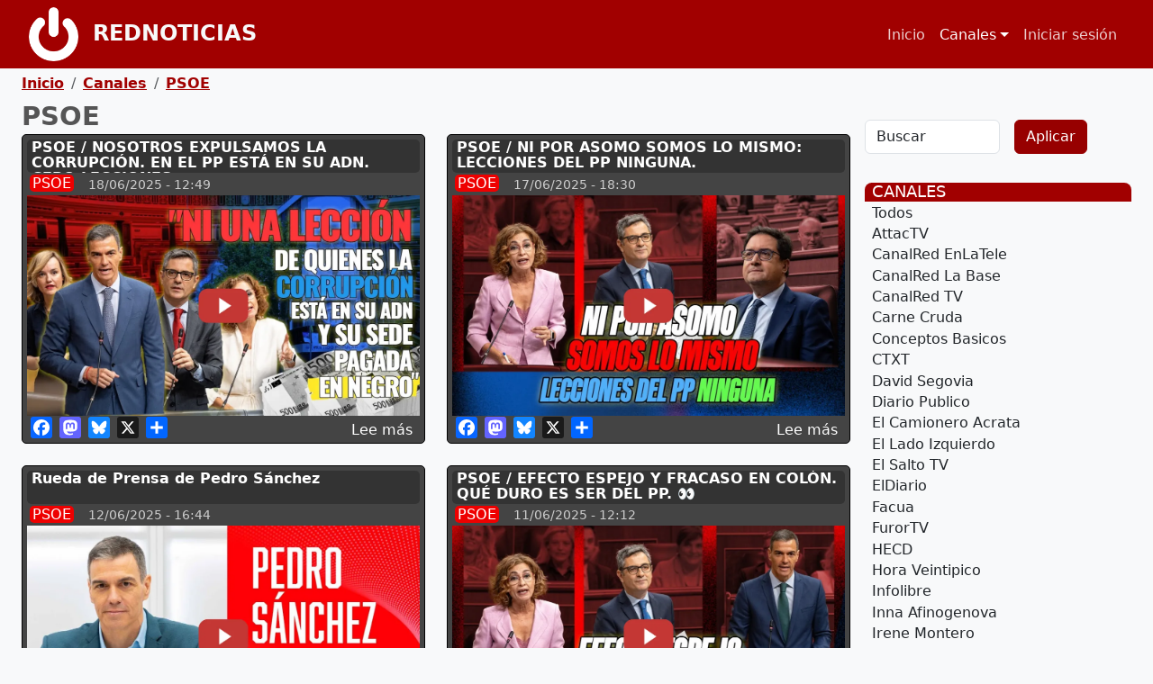

--- FILE ---
content_type: text/html; charset=UTF-8
request_url: https://www.rednoticias.net/canal/PSOE
body_size: 11222
content:

<!DOCTYPE html>
<html lang="es" dir="ltr" prefix="og: https://ogp.me/ns#" class="h-100">
  <head>
    <meta charset="utf-8" />
<noscript><style>form.antibot * :not(.antibot-message) { display: none !important; }</style>
</noscript><script async src="https://www.googletagmanager.com/gtag/js?id=G-YKSB608G68"></script>
<script>window.dataLayer = window.dataLayer || [];function gtag(){dataLayer.push(arguments)};gtag("js", new Date());gtag("set", "developer_id.dMDhkMT", true);gtag("config", "G-YKSB608G68", {"groups":"default","page_placeholder":"PLACEHOLDER_page_location"});</script>
<meta name="description" content="Los medios de información y las opiniones de actualidad política y social más relevantes, clasificados y accesibles en rednoticias.net en tiempo real." />
<meta name="keywords" content="actualidad, noticias, politica," />
<link rel="canonical" href="https://www.rednoticias.net/canal/PSOE" />
<meta property="og:site_name" content="RedNoticias" />
<meta property="og:type" content="Actualidad" />
<meta property="og:url" content="https://www.rednoticias.net/canal/PSOE" />
<meta property="og:title" content="PSOE" />
<meta property="og:description" content="Actualidad política y social: PSOE Red de Noticias de actualidad política y social. Los medios y opiniones políticas más relevantes, ordenadas y clasificadas para ser vistas en tiempo real." />
<meta property="og:image" content="https://www.rednoticias.net/sites/default/files/image_canal/PSOE.jpg" />
<meta property="og:country_name" content="Spain" />
<meta name="MobileOptimized" content="width" />
<meta name="HandheldFriendly" content="true" />
<meta name="viewport" content="width=device-width, initial-scale=1.0" />
<meta property="Generator" content="Spam Master 2.69 - DB: 269 -Real-time Protection With Firewall Security at spammaster.org." />
<link rel="icon" href="/sites/default/files/ico200-rojo.png" type="image/png" />
<script>window.a2a_config=window.a2a_config||{};a2a_config.callbacks=[];a2a_config.overlays=[];a2a_config.templates={};</script>
<style>a.extra:hover::before { position:absolute;  margin-top:30px; margin-left:-20px; font-size: 0.8rem; color: black;  background:white; line-height: 1rem; border-radius: 4px; border: 1px solid #ccc; padding: 0 3px 0 3px;}
a.a2a_button_mastodon:hover::before { content: "Compartir en Mastodon"; }
a.a2a_button_bluesky:hover::before { content: "Compartir en BlueSky";  }
a.a2a_button_x:hover::before { content: " Compartir en X "; }
#a2a_overlay{display:none !important;}
#a2a_thanks_kit{display:none;}</style>

    <title>Canales | RedNoticias</title>
    <link rel="stylesheet" media="all" href="/sites/default/files/css/css_MjBlmsFS2tcXjHf_aBD9P65MNOWZGjh1cychozmRfLQ.css?delta=0&amp;language=es&amp;theme=mi_bs5&amp;include=eJxdjl0KwzAMgy-U1k89T3EarwvYcbHdlez0G_thZS_ikwRCWEootg74gfFi2iJl1fAw3CbI6HT2K2tGHjw617aeGyF3XMnTokbQ1AS53ilJnbNPsLjPVGqofZO_KT14QdPdieHEyTcUQQ8y-OFw1UY9eX8aeZ-8VTocXjqKlp3pAdhmVto" />
<link rel="stylesheet" media="all" href="/sites/default/files/css/css_xBZhJ-JZTTuivfkvvFNR2wv3Th1DHRM8Na7YVMadYTk.css?delta=1&amp;language=es&amp;theme=mi_bs5&amp;include=eJxdjl0KwzAMgy-U1k89T3EarwvYcbHdlez0G_thZS_ikwRCWEootg74gfFi2iJl1fAw3CbI6HT2K2tGHjw617aeGyF3XMnTokbQ1AS53ilJnbNPsLjPVGqofZO_KT14QdPdieHEyTcUQQ8y-OFw1UY9eX8aeZ-8VTocXjqKlp3pAdhmVto" />

    
    <script async src="https://pagead2.googlesyndication.com/pagead/js/adsbygoogle.js?client=ca-pub-7089014374782650"  crossorigin="anonymous"></script>
  </head> 
  <body class="path-canal  text-dark  bg-light d-flex flex-column h-100">
    <div class="visually-hidden-focusable skip-link p-3 container">
      <a href="#main-content" class="p-2">
        Pasar al contenido principal
      </a>
    </div>
    
      <div class="dialog-off-canvas-main-canvas d-flex flex-column h-100" data-off-canvas-main-canvas>
    

<header role="banner">
  

    <nav class="navbar navbar-expand-lg navbar-dark text-light bg-dark">
    <div class="container-fluid m-0 p-0 d-flex">
        <div class="region region-nav-branding">
    <div id="block-mi-bs5-branding" class="block block-system block-system-branding-block">
  
    
  <div class="navbar-brand d-flex align-items-center">

    <a href="/" title="Inicio" rel="home" class="site-logo d-block">
    <img src="/sites/default/files/ico200-blanco.png" alt="Inicio" fetchpriority="high" />
  </a>
  
  <div>
        <a href="/" title="Inicio" rel="home" class="site-title">
      RedNoticias
    </a>
    
      </div>
</div>
</div>

  </div>


              <button class="navbar-toggler collapsed" type="button" data-bs-toggle="collapse"
                data-bs-target="#navbarSupportedContent" aria-controls="navbarSupportedContent"
                aria-expanded="false" aria-label="Toggle navigation">
          <span class="navbar-toggler-icon"></span>
        </button>

        <div class="collapse navbar-collapse justify-content-md-end" id="navbarSupportedContent">
            <div class="region region-nav-main">
    <nav role="navigation" aria-labelledby="block-mi-bs5-main-navigation-menu" id="block-mi-bs5-main-navigation" class="block block-menu navigation menu--main">
            
  <h5 class="visually-hidden" id="block-mi-bs5-main-navigation-menu">Navegación principal</h5>
  

        
            <ul data-block="nav_main" class="navbar-nav justify-content-end flex-wrap nav-level-0">
                    <li class="nav-item">
          <a href="/" class="nav-link" data-drupal-link-system-path="&lt;front&gt;">Inicio</a>
      </li>

                    <li class="nav-item dropdown">
          <a href="/canal/Todos" class="nav-link active dropdown-toggle" role="button" data-bs-toggle="dropdown" aria-expanded="false" title="Expand menu Canales" data-drupal-link-system-path="canal/Todos">Canales</a>
                  <ul data-block="nav_main" class="dropdown-menu nav-level-1">
                    <li class="nav-item">
          <a href="/canal/Todos" class="dropdown-item" data-drupal-link-system-path="canal/Todos">Todos</a>
      </li>

                    <li class="nav-item">
          <a href="/canal/AttacTV" class="dropdown-item" data-drupal-link-system-path="canal/AttacTV">AttacTV</a>
      </li>

                    <li class="nav-item">
          <a href="/canal/CanalRed%20EnLaTele" class="dropdown-item" data-drupal-link-system-path="canal/CanalRed EnLaTele">CanalRed EnLaTele</a>
      </li>

                    <li class="nav-item">
          <a href="/canal/CanalRed%20La%20Base" class="dropdown-item" data-drupal-link-system-path="canal/CanalRed La Base">CanalRed La Base</a>
      </li>

                    <li class="nav-item">
          <a href="/canal/CanalRed%20TV" class="dropdown-item" data-drupal-link-system-path="canal/CanalRed TV">CanalRed TV</a>
      </li>

                    <li class="nav-item">
          <a href="/canal/Carne%20Cruda" class="dropdown-item" data-drupal-link-system-path="canal/Carne Cruda">Carne Cruda</a>
      </li>

                    <li class="nav-item">
          <a href="/canal/Conceptos%20Basicos" class="dropdown-item" data-drupal-link-system-path="canal/Conceptos Basicos">Conceptos Basicos</a>
      </li>

                    <li class="nav-item">
          <a href="/canal/CTXT" class="dropdown-item" data-drupal-link-system-path="canal/CTXT">CTXT</a>
      </li>

                    <li class="nav-item">
          <a href="/canal/David%20Segovia" class="dropdown-item" data-drupal-link-system-path="canal/David Segovia">David Segovia</a>
      </li>

                    <li class="nav-item">
          <a href="/canal/Diario%20Publico" class="dropdown-item" data-drupal-link-system-path="canal/Diario Publico">Diario Publico</a>
      </li>

                    <li class="nav-item">
          <a href="/canal/El%20Camionero%20Acrata" class="dropdown-item" data-drupal-link-system-path="canal/El Camionero Acrata">El Camionero Acrata</a>
      </li>

                    <li class="nav-item">
          <a href="/canal/El%20Lado%20Izquierdo" class="dropdown-item" data-drupal-link-system-path="canal/El Lado Izquierdo">El Lado Izquierdo</a>
      </li>

                    <li class="nav-item">
          <a href="/canal/El%20Salto%20TV" class="dropdown-item" data-drupal-link-system-path="canal/El Salto TV">El Salto TV</a>
      </li>

                    <li class="nav-item">
          <a href="/canal/ElDiario" class="dropdown-item" data-drupal-link-system-path="canal/ElDiario">ElDiario</a>
      </li>

                    <li class="nav-item">
          <a href="/canal/Facua" class="dropdown-item" data-drupal-link-system-path="canal/Facua">Facua</a>
      </li>

                    <li class="nav-item">
          <a href="/canal/FurorTV" class="dropdown-item" data-drupal-link-system-path="canal/FurorTV">FurorTV</a>
      </li>

                    <li class="nav-item">
          <a href="/canal/HECD" class="dropdown-item" data-drupal-link-system-path="canal/HECD">HECD</a>
      </li>

                    <li class="nav-item">
          <a href="/canal/Hora%20Veintipico" class="dropdown-item" data-drupal-link-system-path="canal/Hora Veintipico">Hora Veintipico</a>
      </li>

                    <li class="nav-item">
          <a href="/canal/Infolibre" class="dropdown-item" data-drupal-link-system-path="canal/Infolibre">Infolibre</a>
      </li>

                    <li class="nav-item">
          <a href="/canal/Inna%20Afinogenova" class="dropdown-item" data-drupal-link-system-path="canal/Inna Afinogenova">Inna Afinogenova</a>
      </li>

                    <li class="nav-item">
          <a href="/canal/Irene%20Montero" class="dropdown-item" data-drupal-link-system-path="canal/Irene Montero">Irene Montero</a>
      </li>

                    <li class="nav-item">
          <a href="/canal/Jesus%20Cintora" class="dropdown-item" data-drupal-link-system-path="canal/Jesus Cintora">Jesus Cintora</a>
      </li>

                    <li class="nav-item">
          <a href="/canal/Jose%20Martinez" class="dropdown-item" data-drupal-link-system-path="canal/Jose Martinez">Jose Martinez</a>
      </li>

                    <li class="nav-item">
          <a href="/canal/Jota%20Pink" class="dropdown-item" data-drupal-link-system-path="canal/Jota Pink">Jota Pink</a>
      </li>

                    <li class="nav-item">
          <a href="/canal/La%20Cafetera" class="dropdown-item" data-drupal-link-system-path="canal/La Cafetera">La Cafetera</a>
      </li>

                    <li class="nav-item">
          <a href="/canal/Juana%20Flores" class="dropdown-item" data-drupal-link-system-path="canal/Juana Flores">La Opinión de Juana Flores</a>
      </li>

                    <li class="nav-item">
          <a href="/canal/La%20Otra%20Izquierda" class="dropdown-item" data-drupal-link-system-path="canal/La Otra Izquierda">La Otra Izquierda</a>
      </li>

                    <li class="nav-item">
          <a href="/canal/LaVozMorada" class="dropdown-item" data-drupal-link-system-path="canal/LaVozMorada">LaVozMorada</a>
      </li>

                    <li class="nav-item">
          <a href="/canal/Loldemos" class="dropdown-item" data-drupal-link-system-path="canal/Loldemos">Loldemos</a>
      </li>

                    <li class="nav-item">
          <a href="/canal/Miguel%20Charistea" class="dropdown-item" data-drupal-link-system-path="canal/Miguel Charistea">Miguel Charistea</a>
      </li>

                    <li class="nav-item">
          <a href="/canal/Moi%20Camacho" class="dropdown-item" data-drupal-link-system-path="canal/Moi Camacho">Moi Camacho</a>
      </li>

                    <li class="nav-item">
          <a href="/canal/Pablo%20Iglesias" class="dropdown-item" data-drupal-link-system-path="canal/Pablo Iglesias">Pablo Iglesias</a>
      </li>

                    <li class="nav-item">
          <a href="/canal/Pandemia%20Digital" class="dropdown-item" data-drupal-link-system-path="canal/Pandemia Digital">Pandemia Digital</a>
      </li>

                    <li class="nav-item">
          <a href="/canal/ProgresistaTV" class="dropdown-item" data-drupal-link-system-path="canal/ProgresistaTV">ProgresistaTV</a>
      </li>

                    <li class="nav-item">
          <a href="/canal/Ruben%20Hood" class="dropdown-item" data-drupal-link-system-path="canal/Ruben Hood">Ruben Hood</a>
      </li>

                    <li class="nav-item">
          <a href="/canal//Ruben%20Sanchez" class="dropdown-item">Ruben Sanchez</a>
      </li>

                    <li class="nav-item">
          <a href="/canal/Sierra%20Rebelde" class="dropdown-item" data-drupal-link-system-path="canal/Sierra Rebelde">Sierra Rebelde</a>
      </li>

                    <li class="nav-item">
          <a href="/canal/Spanish%20Revolution" class="dropdown-item" data-drupal-link-system-path="canal/Spanish Revolution">Spanish Revolution</a>
      </li>

        </ul>
  
      </li>

        </ul>
  



  </nav>

  </div>

            <div class="region region-nav-additional">
    <nav role="navigation" aria-labelledby="block-mi-bs5-account-menu-menu" id="block-mi-bs5-account-menu" class="block block-menu navigation menu--account">
            
  <h5 class="visually-hidden" id="block-mi-bs5-account-menu-menu">Menú de cuenta de usuario</h5>
  

        
              <ul data-block="nav_additional" class="nav navbar-nav">
                    <li class="nav-item">
        <a href="/user/login" class="nav-link" data-drupal-link-system-path="user/login">Iniciar sesión</a>
              </li>
        </ul>
  


  </nav>

  </div>

        </div>
          </div>
  </nav>
  
</header>

<main role="main">
  <a id="main-content" tabindex="-1"></a>
  
  
  

  <div class="container-fluid m-0 p-0">
            <div class="region region-breadcrumb">
    <div id="block-mi-bs5-breadcrumbs" class="block block-system block-system-breadcrumb-block">
  
    
        <nav aria-label="breadcrumb">
    <h2 id="system-breadcrumb" class="visually-hidden">Ruta de navegación</h2>
    <ol class="breadcrumb">
          <li class="breadcrumb-item">
                  <a href="/">Inicio</a>
              </li>
          <li class="breadcrumb-item">
                  <a href="/canal/Todos">Canales</a>
              </li>
          <li class="breadcrumb-item">
                  <a href="/canal/PSOE">PSOE</a>
              </li>
        </ol>
  </nav>

  </div>

  </div>

        <div class="row g-0">
            <div class="order-1 order-lg-2 col-12 col-lg-9">
          <div class="region region-content">
    <div data-drupal-messages-fallback class="hidden"></div>
<div id="block-mi-bs5-page-title" class="block block-core block-page-title-block">
  
    
      
<h1>PSOE</h1>


  </div>
<div id="block-mi-bs5-content" class="block block-system block-system-main-block">
  
    
      <div class="views-element-container"><div class="view view-mi-youtube view-id-mi_youtube view-display-id-page_2 js-view-dom-id-39911f72cb53a663670bd49eb57b10598d845e9709a3ffa68625172102c6ec94">
  
    
      
      <div class="view-content">
      <div id="views-bootstrap-mi-youtube-page-2"  class="grid views-view-grid row">
          <div class="col-12 col-sm-12 col-md-6 col-lg-6 col-xl-6 col-xxl-6"><div data-history-node-id="31106" class="node node--type-youtube node--view-mode-teaser ds-1col clearfix">

  

  
            <div class="field field--name-node-title field--type-ds field--label-hidden field__item"><h2>
  <a href="/ytv/psoe-nosotros-expulsamos-la-corrupcion-en-el-pp-esta-en-su-adn-cero-lecciones" hreflang="es">PSOE / NOSOTROS EXPULSAMOS LA CORRUPCIÓN. EN EL PP ESTÁ EN SU ADN. CERO LECCIONES.</a>
</h2>
</div>
      
<div  id="grupo-fuente" class="grupo-fuente">
    
            <div class="field field--name-dynamic-token-fieldnode-fuente-link field--type-ds field--label-hidden field__item"><p><a href="https://www.rednoticias.net/canal/PSOE">PSOE</a></p>
</div>
      
            <div class="field field--name-field-date-feed field--type-datetime field--label-hidden field__item"><time datetime="2025-06-18T10:49:18Z" class="datetime">18/06/2025 - 12:49</time>
</div>
      
  </div>
            <div class="field field--name-field-video-youtube-field field--type-youtube field--label-hidden field__item"><a href="/ytv/psoe-nosotros-expulsamos-la-corrupcion-en-el-pp-esta-en-su-adn-cero-lecciones" hreflang="es"><img src="/sites/default/files/styles/youtube_thumbnail/public/youtube/E2foU6hMRBM.jpg.webp?itok=YchsOqGI" width="1090" height="613" alt="Embedded thumbnail for PSOE / NOSOTROS EXPULSAMOS LA CORRUPCIÓN. EN EL PP ESTÁ EN SU ADN. CERO LECCIONES." loading="lazy" class="img-fluid image-style-youtube-thumbnail" />

</a>
</div>
        <div class="node__links">
    <ul class="links inline"><li><a href="/ytv/psoe-nosotros-expulsamos-la-corrupcion-en-el-pp-esta-en-su-adn-cero-lecciones" rel="tag" title="PSOE / NOSOTROS EXPULSAMOS LA CORRUPCIÓN. EN EL PP ESTÁ EN SU ADN. CERO LECCIONES." hreflang="es">Lee más<span class="visually-hidden"> sobre PSOE / NOSOTROS EXPULSAMOS LA CORRUPCIÓN. EN EL PP ESTÁ EN SU ADN. CERO LECCIONES.</span></a></li></ul>  </div>
<span class="a2a_kit a2a_kit_size_24 addtoany_list" data-a2a-url="https://www.rednoticias.net/ytv/psoe-nosotros-expulsamos-la-corrupcion-en-el-pp-esta-en-su-adn-cero-lecciones" data-a2a-title="PSOE / NOSOTROS EXPULSAMOS LA CORRUPCIÓN. EN EL PP ESTÁ EN SU ADN. CERO LECCIONES."><a class="a2a_button_facebook"></a><a class="a2a_button_mastodon extra"></a><a class="a2a_button_bluesky extra"></a><a class="a2a_button_x extra"></a><a class="a2a_dd addtoany_share" href="https://www.addtoany.com/share#url=https%3A%2F%2Fwww.rednoticias.net%2Fytv%2Fpsoe-nosotros-expulsamos-la-corrupcion-en-el-pp-esta-en-su-adn-cero-lecciones&amp;title=PSOE%20%2F%20NOSOTROS%20EXPULSAMOS%20LA%20CORRUPCI%C3%93N.%20EN%20EL%20PP%20EST%C3%81%20EN%20SU%20ADN.%20CERO%20LECCIONES."></a></span>


</div>

</div>
          <div class="col-12 col-sm-12 col-md-6 col-lg-6 col-xl-6 col-xxl-6"><div data-history-node-id="31055" class="node node--type-youtube node--view-mode-teaser ds-1col clearfix">

  

  
            <div class="field field--name-node-title field--type-ds field--label-hidden field__item"><h2>
  <a href="/ytv/psoe-ni-por-asomo-somos-lo-mismo-lecciones-del-pp-ninguna" hreflang="es">PSOE / NI POR ASOMO SOMOS LO MISMO: LECCIONES DEL PP NINGUNA.</a>
</h2>
</div>
      
<div  id="grupo-fuente--2" class="grupo-fuente">
    
            <div class="field field--name-dynamic-token-fieldnode-fuente-link field--type-ds field--label-hidden field__item"><p><a href="https://www.rednoticias.net/canal/PSOE">PSOE</a></p>
</div>
      
            <div class="field field--name-field-date-feed field--type-datetime field--label-hidden field__item"><time datetime="2025-06-17T16:30:06Z" class="datetime">17/06/2025 - 18:30</time>
</div>
      
  </div>
            <div class="field field--name-field-video-youtube-field field--type-youtube field--label-hidden field__item"><a href="/ytv/psoe-ni-por-asomo-somos-lo-mismo-lecciones-del-pp-ninguna" hreflang="es"><img src="/sites/default/files/styles/youtube_thumbnail/public/youtube/LYHNj78V2b8.jpg.webp?itok=NmnO_G92" width="1090" height="613" alt="Embedded thumbnail for PSOE / NI POR ASOMO SOMOS LO MISMO: LECCIONES DEL PP NINGUNA." loading="lazy" class="img-fluid image-style-youtube-thumbnail" />

</a>
</div>
        <div class="node__links">
    <ul class="links inline"><li><a href="/ytv/psoe-ni-por-asomo-somos-lo-mismo-lecciones-del-pp-ninguna" rel="tag" title="PSOE / NI POR ASOMO SOMOS LO MISMO: LECCIONES DEL PP NINGUNA." hreflang="es">Lee más<span class="visually-hidden"> sobre PSOE / NI POR ASOMO SOMOS LO MISMO: LECCIONES DEL PP NINGUNA.</span></a></li></ul>  </div>
<span class="a2a_kit a2a_kit_size_24 addtoany_list" data-a2a-url="https://www.rednoticias.net/ytv/psoe-ni-por-asomo-somos-lo-mismo-lecciones-del-pp-ninguna" data-a2a-title="PSOE / NI POR ASOMO SOMOS LO MISMO: LECCIONES DEL PP NINGUNA."><a class="a2a_button_facebook"></a><a class="a2a_button_mastodon extra"></a><a class="a2a_button_bluesky extra"></a><a class="a2a_button_x extra"></a><a class="a2a_dd addtoany_share" href="https://www.addtoany.com/share#url=https%3A%2F%2Fwww.rednoticias.net%2Fytv%2Fpsoe-ni-por-asomo-somos-lo-mismo-lecciones-del-pp-ninguna&amp;title=PSOE%20%2F%20NI%20POR%20ASOMO%20SOMOS%20LO%20MISMO%3A%20LECCIONES%20DEL%20PP%20NINGUNA."></a></span>


</div>

</div>
          <div class="col-12 col-sm-12 col-md-6 col-lg-6 col-xl-6 col-xxl-6"><div data-history-node-id="30720" class="node node--type-youtube node--view-mode-teaser ds-1col clearfix">

  

  
            <div class="field field--name-node-title field--type-ds field--label-hidden field__item"><h2>
  <a href="/ytv/rueda-de-prensa-de-pedro-sanchez" hreflang="es">Rueda de Prensa de Pedro Sánchez</a>
</h2>
</div>
      
<div  id="grupo-fuente--3" class="grupo-fuente">
    
            <div class="field field--name-dynamic-token-fieldnode-fuente-link field--type-ds field--label-hidden field__item"><p><a href="https://www.rednoticias.net/canal/PSOE">PSOE</a></p>
</div>
      
            <div class="field field--name-field-date-feed field--type-datetime field--label-hidden field__item"><time datetime="2025-06-12T14:44:46Z" class="datetime">12/06/2025 - 16:44</time>
</div>
      
  </div>
            <div class="field field--name-field-video-youtube-field field--type-youtube field--label-hidden field__item"><a href="/ytv/rueda-de-prensa-de-pedro-sanchez" hreflang="es"><img src="/sites/default/files/styles/youtube_thumbnail/public/youtube/DrbkwGGXBBA.jpg.webp?itok=iiBFUH7n" width="1090" height="613" alt="Embedded thumbnail for Rueda de Prensa de Pedro Sánchez" loading="lazy" class="img-fluid image-style-youtube-thumbnail" />

</a>
</div>
        <div class="node__links">
    <ul class="links inline"><li><a href="/ytv/rueda-de-prensa-de-pedro-sanchez" rel="tag" title="Rueda de Prensa de Pedro Sánchez" hreflang="es">Lee más<span class="visually-hidden"> sobre Rueda de Prensa de Pedro Sánchez</span></a></li></ul>  </div>
<span class="a2a_kit a2a_kit_size_24 addtoany_list" data-a2a-url="https://www.rednoticias.net/ytv/rueda-de-prensa-de-pedro-sanchez" data-a2a-title="Rueda de Prensa de Pedro Sánchez"><a class="a2a_button_facebook"></a><a class="a2a_button_mastodon extra"></a><a class="a2a_button_bluesky extra"></a><a class="a2a_button_x extra"></a><a class="a2a_dd addtoany_share" href="https://www.addtoany.com/share#url=https%3A%2F%2Fwww.rednoticias.net%2Fytv%2Frueda-de-prensa-de-pedro-sanchez&amp;title=Rueda%20de%20Prensa%20de%20Pedro%20S%C3%A1nchez"></a></span>


</div>

</div>
          <div class="col-12 col-sm-12 col-md-6 col-lg-6 col-xl-6 col-xxl-6"><div data-history-node-id="30614" class="node node--type-youtube node--view-mode-teaser ds-1col clearfix">

  

  
            <div class="field field--name-node-title field--type-ds field--label-hidden field__item"><h2>
  <a href="/ytv/psoe-efecto-espejo-y-fracaso-en-colon-que-duro-es-ser-del-pp" hreflang="es">PSOE / EFECTO ESPEJO Y FRACASO EN COLÓN. QUÉ DURO ES SER DEL PP. 👀</a>
</h2>
</div>
      
<div  id="grupo-fuente--4" class="grupo-fuente">
    
            <div class="field field--name-dynamic-token-fieldnode-fuente-link field--type-ds field--label-hidden field__item"><p><a href="https://www.rednoticias.net/canal/PSOE">PSOE</a></p>
</div>
      
            <div class="field field--name-field-date-feed field--type-datetime field--label-hidden field__item"><time datetime="2025-06-11T10:12:41Z" class="datetime">11/06/2025 - 12:12</time>
</div>
      
  </div>
            <div class="field field--name-field-video-youtube-field field--type-youtube field--label-hidden field__item"><a href="/ytv/psoe-efecto-espejo-y-fracaso-en-colon-que-duro-es-ser-del-pp" hreflang="es"><img src="/sites/default/files/styles/youtube_thumbnail/public/youtube/VGOP_I-oaqQ.jpg.webp?itok=dPjcXZAn" width="1090" height="613" alt="Embedded thumbnail for PSOE / EFECTO ESPEJO Y FRACASO EN COLÓN. QUÉ DURO ES SER DEL PP. 👀" loading="lazy" class="img-fluid image-style-youtube-thumbnail" />

</a>
</div>
        <div class="node__links">
    <ul class="links inline"><li><a href="/ytv/psoe-efecto-espejo-y-fracaso-en-colon-que-duro-es-ser-del-pp" rel="tag" title="PSOE / EFECTO ESPEJO Y FRACASO EN COLÓN. QUÉ DURO ES SER DEL PP. 👀" hreflang="es">Lee más<span class="visually-hidden"> sobre PSOE / EFECTO ESPEJO Y FRACASO EN COLÓN. QUÉ DURO ES SER DEL PP. 👀</span></a></li></ul>  </div>
<span class="a2a_kit a2a_kit_size_24 addtoany_list" data-a2a-url="https://www.rednoticias.net/ytv/psoe-efecto-espejo-y-fracaso-en-colon-que-duro-es-ser-del-pp" data-a2a-title="PSOE / EFECTO ESPEJO Y FRACASO EN COLÓN. QUÉ DURO ES SER DEL PP. 👀"><a class="a2a_button_facebook"></a><a class="a2a_button_mastodon extra"></a><a class="a2a_button_bluesky extra"></a><a class="a2a_button_x extra"></a><a class="a2a_dd addtoany_share" href="https://www.addtoany.com/share#url=https%3A%2F%2Fwww.rednoticias.net%2Fytv%2Fpsoe-efecto-espejo-y-fracaso-en-colon-que-duro-es-ser-del-pp&amp;title=PSOE%20%2F%20EFECTO%20ESPEJO%20Y%20FRACASO%20EN%20COL%C3%93N.%20QU%C3%89%20DURO%20ES%20SER%20DEL%20PP.%20%F0%9F%91%80"></a></span>


</div>

</div>
          <div class="col-12 col-sm-12 col-md-6 col-lg-6 col-xl-6 col-xxl-6"><div data-history-node-id="30606" class="node node--type-youtube node--view-mode-teaser ds-1col clearfix">

  

  
            <div class="field field--name-node-title field--type-ds field--label-hidden field__item"><h2>
  <a href="/ytv/psoe-programa-12-del-6-de-junio-del-2025" hreflang="es">PSOE / PROGRAMA 1️⃣2️⃣ DEL 6️⃣ DE JUNIO DEL 2025 ‼️</a>
</h2>
</div>
      
<div  id="grupo-fuente--5" class="grupo-fuente">
    
            <div class="field field--name-dynamic-token-fieldnode-fuente-link field--type-ds field--label-hidden field__item"><p><a href="https://www.rednoticias.net/canal/PSOE">PSOE</a></p>
</div>
      
            <div class="field field--name-field-date-feed field--type-datetime field--label-hidden field__item"><time datetime="2025-06-11T09:06:07Z" class="datetime">11/06/2025 - 11:06</time>
</div>
      
  </div>
            <div class="field field--name-field-video-youtube-field field--type-youtube field--label-hidden field__item"><a href="/ytv/psoe-programa-12-del-6-de-junio-del-2025" hreflang="es"><img src="/sites/default/files/styles/youtube_thumbnail/public/youtube/-sUFUAQChdk.jpg.webp?itok=HUazvSz0" width="1090" height="613" alt="Embedded thumbnail for PSOE / PROGRAMA 1️⃣2️⃣ DEL 6️⃣ DE JUNIO DEL 2025 ‼️" loading="lazy" class="img-fluid image-style-youtube-thumbnail" />

</a>
</div>
        <div class="node__links">
    <ul class="links inline"><li><a href="/ytv/psoe-programa-12-del-6-de-junio-del-2025" rel="tag" title="PSOE / PROGRAMA 1️⃣2️⃣ DEL 6️⃣ DE JUNIO DEL 2025 ‼️" hreflang="es">Lee más<span class="visually-hidden"> sobre PSOE / PROGRAMA 1️⃣2️⃣ DEL 6️⃣ DE JUNIO DEL 2025 ‼️</span></a></li></ul>  </div>
<span class="a2a_kit a2a_kit_size_24 addtoany_list" data-a2a-url="https://www.rednoticias.net/ytv/psoe-programa-12-del-6-de-junio-del-2025" data-a2a-title="PSOE / PROGRAMA 1️⃣2️⃣ DEL 6️⃣ DE JUNIO DEL 2025 ‼️"><a class="a2a_button_facebook"></a><a class="a2a_button_mastodon extra"></a><a class="a2a_button_bluesky extra"></a><a class="a2a_button_x extra"></a><a class="a2a_dd addtoany_share" href="https://www.addtoany.com/share#url=https%3A%2F%2Fwww.rednoticias.net%2Fytv%2Fpsoe-programa-12-del-6-de-junio-del-2025&amp;title=PSOE%20%2F%20PROGRAMA%201%EF%B8%8F%E2%83%A32%EF%B8%8F%E2%83%A3%20DEL%206%EF%B8%8F%E2%83%A3%20DE%20JUNIO%20DEL%202025%20%E2%80%BC%EF%B8%8F"></a></span>


</div>

</div>
          <div class="col-12 col-sm-12 col-md-6 col-lg-6 col-xl-6 col-xxl-6"><div data-history-node-id="30857" class="node node--type-youtube node--view-mode-teaser ds-1col clearfix">

  

  
            <div class="field field--name-node-title field--type-ds field--label-hidden field__item"><h2>
  <a href="/ytv/maria-jesus-montero-desde-ecija-sevilla" hreflang="es">María Jesús Montero desde Écija (Sevilla)</a>
</h2>
</div>
      
<div  id="grupo-fuente--7" class="grupo-fuente">
    
            <div class="field field--name-dynamic-token-fieldnode-fuente-link field--type-ds field--label-hidden field__item"><p><a href="https://www.rednoticias.net/canal/PSOE">PSOE</a></p>
</div>
      
            <div class="field field--name-field-date-feed field--type-datetime field--label-hidden field__item"><time datetime="2025-06-11T08:11:52Z" class="datetime">11/06/2025 - 10:11</time>
</div>
      
  </div>
            <div class="field field--name-field-video-youtube-field field--type-youtube field--label-hidden field__item"><a href="/ytv/maria-jesus-montero-desde-ecija-sevilla" hreflang="es"><img src="/sites/default/files/styles/youtube_thumbnail/public/youtube/ICFqbcmFgJw.jpg.webp?itok=O1y5Vefh" width="1090" height="613" alt="Embedded thumbnail for María Jesús Montero desde Écija (Sevilla)" loading="lazy" class="img-fluid image-style-youtube-thumbnail" />

</a>
</div>
        <div class="node__links">
    <ul class="links inline"><li><a href="/ytv/maria-jesus-montero-desde-ecija-sevilla" rel="tag" title="María Jesús Montero desde Écija (Sevilla)" hreflang="es">Lee más<span class="visually-hidden"> sobre María Jesús Montero desde Écija (Sevilla)</span></a></li></ul>  </div>
<span class="a2a_kit a2a_kit_size_24 addtoany_list" data-a2a-url="https://www.rednoticias.net/ytv/maria-jesus-montero-desde-ecija-sevilla" data-a2a-title="María Jesús Montero desde Écija (Sevilla)"><a class="a2a_button_facebook"></a><a class="a2a_button_mastodon extra"></a><a class="a2a_button_bluesky extra"></a><a class="a2a_button_x extra"></a><a class="a2a_dd addtoany_share" href="https://www.addtoany.com/share#url=https%3A%2F%2Fwww.rednoticias.net%2Fytv%2Fmaria-jesus-montero-desde-ecija-sevilla&amp;title=Mar%C3%ADa%20Jes%C3%BAs%20Montero%20desde%20%C3%89cija%20%28Sevilla%29"></a></span>


</div>

</div>
          <div class="col-12 col-sm-12 col-md-6 col-lg-6 col-xl-6 col-xxl-6"><div data-history-node-id="30823" class="node node--type-youtube node--view-mode-teaser ds-1col clearfix">

  

  
            <div class="field field--name-node-title field--type-ds field--label-hidden field__item"><h2>
  <a href="/ytv/declaraciones-de-maria-jesus-montero-desde-ecija-sevilla" hreflang="es">Declaraciones de María Jesús Montero desde Écija (Sevilla)</a>
</h2>
</div>
      
<div  id="grupo-fuente--6" class="grupo-fuente">
    
            <div class="field field--name-dynamic-token-fieldnode-fuente-link field--type-ds field--label-hidden field__item"><p><a href="https://www.rednoticias.net/canal/PSOE">PSOE</a></p>
</div>
      
            <div class="field field--name-field-date-feed field--type-datetime field--label-hidden field__item"><time datetime="2025-06-11T08:11:52Z" class="datetime">11/06/2025 - 10:11</time>
</div>
      
  </div>
            <div class="field field--name-field-video-youtube-field field--type-youtube field--label-hidden field__item"><a href="/ytv/declaraciones-de-maria-jesus-montero-desde-ecija-sevilla" hreflang="es"><img src="/sites/default/files/styles/youtube_thumbnail/public/youtube/ICFqbcmFgJw.jpg.webp?itok=O1y5Vefh" width="1090" height="613" alt="Embedded thumbnail for Declaraciones de María Jesús Montero desde Écija (Sevilla)" loading="lazy" class="img-fluid image-style-youtube-thumbnail" />

</a>
</div>
        <div class="node__links">
    <ul class="links inline"><li><a href="/ytv/declaraciones-de-maria-jesus-montero-desde-ecija-sevilla" rel="tag" title="Declaraciones de María Jesús Montero desde Écija (Sevilla)" hreflang="es">Lee más<span class="visually-hidden"> sobre Declaraciones de María Jesús Montero desde Écija (Sevilla)</span></a></li></ul>  </div>
<span class="a2a_kit a2a_kit_size_24 addtoany_list" data-a2a-url="https://www.rednoticias.net/ytv/declaraciones-de-maria-jesus-montero-desde-ecija-sevilla" data-a2a-title="Declaraciones de María Jesús Montero desde Écija (Sevilla)"><a class="a2a_button_facebook"></a><a class="a2a_button_mastodon extra"></a><a class="a2a_button_bluesky extra"></a><a class="a2a_button_x extra"></a><a class="a2a_dd addtoany_share" href="https://www.addtoany.com/share#url=https%3A%2F%2Fwww.rednoticias.net%2Fytv%2Fdeclaraciones-de-maria-jesus-montero-desde-ecija-sevilla&amp;title=Declaraciones%20de%20Mar%C3%ADa%20Jes%C3%BAs%20Montero%20desde%20%C3%89cija%20%28Sevilla%29"></a></span>


</div>

</div>
          <div class="col-12 col-sm-12 col-md-6 col-lg-6 col-xl-6 col-xxl-6"><div data-history-node-id="30593" class="node node--type-youtube node--view-mode-teaser ds-1col clearfix">

  

  
            <div class="field field--name-node-title field--type-ds field--label-hidden field__item"><h2>
  <a href="/ytv/psoe-llega-el-verano-joven" hreflang="es">PSOE / LLEGA EL VERANO JOVEN</a>
</h2>
</div>
      
<div  id="grupo-fuente--8" class="grupo-fuente">
    
            <div class="field field--name-dynamic-token-fieldnode-fuente-link field--type-ds field--label-hidden field__item"><p><a href="https://www.rednoticias.net/canal/PSOE">PSOE</a></p>
</div>
      
            <div class="field field--name-field-date-feed field--type-datetime field--label-hidden field__item"><time datetime="2025-06-11T08:11:37Z" class="datetime">11/06/2025 - 10:11</time>
</div>
      
  </div>
            <div class="field field--name-field-video-youtube-field field--type-youtube field--label-hidden field__item"><a href="/ytv/psoe-llega-el-verano-joven" hreflang="es"><img src="/sites/default/files/styles/youtube_thumbnail/public/youtube/q695riaYQM0.jpg.webp?itok=R9Bxxg-n" width="1090" height="613" alt="Embedded thumbnail for PSOE / LLEGA EL VERANO JOVEN" loading="lazy" class="img-fluid image-style-youtube-thumbnail" />

</a>
</div>
        <div class="node__links">
    <ul class="links inline"><li><a href="/ytv/psoe-llega-el-verano-joven" rel="tag" title="PSOE / LLEGA EL VERANO JOVEN" hreflang="es">Lee más<span class="visually-hidden"> sobre PSOE / LLEGA EL VERANO JOVEN</span></a></li></ul>  </div>
<span class="a2a_kit a2a_kit_size_24 addtoany_list" data-a2a-url="https://www.rednoticias.net/ytv/psoe-llega-el-verano-joven" data-a2a-title="PSOE / LLEGA EL VERANO JOVEN"><a class="a2a_button_facebook"></a><a class="a2a_button_mastodon extra"></a><a class="a2a_button_bluesky extra"></a><a class="a2a_button_x extra"></a><a class="a2a_dd addtoany_share" href="https://www.addtoany.com/share#url=https%3A%2F%2Fwww.rednoticias.net%2Fytv%2Fpsoe-llega-el-verano-joven&amp;title=PSOE%20%2F%20LLEGA%20EL%20VERANO%20JOVEN"></a></span>


</div>

</div>
          <div class="col-12 col-sm-12 col-md-6 col-lg-6 col-xl-6 col-xxl-6"><div data-history-node-id="30824" class="node node--type-youtube node--view-mode-teaser ds-1col clearfix">

  

  
            <div class="field field--name-node-title field--type-ds field--label-hidden field__item"><h2>
  <a href="/ytv/diana-morant-en-montesa-valencia" hreflang="es">Diana Morant en Montesa (Valencia)</a>
</h2>
</div>
      
<div  id="grupo-fuente--9" class="grupo-fuente">
    
            <div class="field field--name-dynamic-token-fieldnode-fuente-link field--type-ds field--label-hidden field__item"><p><a href="https://www.rednoticias.net/canal/PSOE">PSOE</a></p>
</div>
      
            <div class="field field--name-field-date-feed field--type-datetime field--label-hidden field__item"><time datetime="2025-06-11T08:11:11Z" class="datetime">11/06/2025 - 10:11</time>
</div>
      
  </div>
            <div class="field field--name-field-video-youtube-field field--type-youtube field--label-hidden field__item"><a href="/ytv/diana-morant-en-montesa-valencia" hreflang="es"><img src="/sites/default/files/styles/youtube_thumbnail/public/youtube/LhSVH_NHizY.jpg.webp?itok=BxYzLc0o" width="1090" height="613" alt="Embedded thumbnail for Diana Morant en Montesa (Valencia)" loading="lazy" class="img-fluid image-style-youtube-thumbnail" />

</a>
</div>
        <div class="node__links">
    <ul class="links inline"><li><a href="/ytv/diana-morant-en-montesa-valencia" rel="tag" title="Diana Morant en Montesa (Valencia)" hreflang="es">Lee más<span class="visually-hidden"> sobre Diana Morant en Montesa (Valencia)</span></a></li></ul>  </div>
<span class="a2a_kit a2a_kit_size_24 addtoany_list" data-a2a-url="https://www.rednoticias.net/ytv/diana-morant-en-montesa-valencia" data-a2a-title="Diana Morant en Montesa (Valencia)"><a class="a2a_button_facebook"></a><a class="a2a_button_mastodon extra"></a><a class="a2a_button_bluesky extra"></a><a class="a2a_button_x extra"></a><a class="a2a_dd addtoany_share" href="https://www.addtoany.com/share#url=https%3A%2F%2Fwww.rednoticias.net%2Fytv%2Fdiana-morant-en-montesa-valencia&amp;title=Diana%20Morant%20en%20Montesa%20%28Valencia%29"></a></span>


</div>

</div>
          <div class="col-12 col-sm-12 col-md-6 col-lg-6 col-xl-6 col-xxl-6"><div data-history-node-id="30534" class="node node--type-youtube node--view-mode-teaser ds-1col clearfix">

  

  
            <div class="field field--name-node-title field--type-ds field--label-hidden field__item"><h2>
  <a href="/ytv/psoe-partido-popular-mafia-que-mas-da" hreflang="es">PSOE / PARTIDO POPULAR, MAFIA ¿QUÉ MÁS DA?</a>
</h2>
</div>
      
<div  id="grupo-fuente--10" class="grupo-fuente">
    
            <div class="field field--name-dynamic-token-fieldnode-fuente-link field--type-ds field--label-hidden field__item"><p><a href="https://www.rednoticias.net/canal/PSOE">PSOE</a></p>
</div>
      
            <div class="field field--name-field-date-feed field--type-datetime field--label-hidden field__item"><time datetime="2025-06-10T10:50:22Z" class="datetime">10/06/2025 - 12:50</time>
</div>
      
  </div>
            <div class="field field--name-field-video-youtube-field field--type-youtube field--label-hidden field__item"><a href="/ytv/psoe-partido-popular-mafia-que-mas-da" hreflang="es"><img src="/sites/default/files/styles/youtube_thumbnail/public/youtube/jo8nMx0v0n0.jpg.webp?itok=iUqbNiA6" width="1090" height="613" alt="Embedded thumbnail for PSOE / PARTIDO POPULAR, MAFIA ¿QUÉ MÁS DA?" loading="lazy" class="img-fluid image-style-youtube-thumbnail" />

</a>
</div>
        <div class="node__links">
    <ul class="links inline"><li><a href="/ytv/psoe-partido-popular-mafia-que-mas-da" rel="tag" title="PSOE / PARTIDO POPULAR, MAFIA ¿QUÉ MÁS DA?" hreflang="es">Lee más<span class="visually-hidden"> sobre PSOE / PARTIDO POPULAR, MAFIA ¿QUÉ MÁS DA?</span></a></li></ul>  </div>
<span class="a2a_kit a2a_kit_size_24 addtoany_list" data-a2a-url="https://www.rednoticias.net/ytv/psoe-partido-popular-mafia-que-mas-da" data-a2a-title="PSOE / PARTIDO POPULAR, MAFIA ¿QUÉ MÁS DA?"><a class="a2a_button_facebook"></a><a class="a2a_button_mastodon extra"></a><a class="a2a_button_bluesky extra"></a><a class="a2a_button_x extra"></a><a class="a2a_dd addtoany_share" href="https://www.addtoany.com/share#url=https%3A%2F%2Fwww.rednoticias.net%2Fytv%2Fpsoe-partido-popular-mafia-que-mas-da&amp;title=PSOE%20%2F%20PARTIDO%20POPULAR%2C%20MAFIA%20%C2%BFQU%C3%89%20M%C3%81S%20DA%3F"></a></span>


</div>

</div>
    </div>

    </div>
  
        <nav class="pager"  role="navigation" aria-labelledby="pagination-heading" aria-label="Paginación">
    <h4 id="pagination-heading" class="visually-hidden">Paginación</h4>
    <ul class="pagination js-pager__items">
                                                        <li class="page-item is-active active" aria-current="page">
                                          <a href="?page=0" title="Página actual" aria-current="page" class="page-link">
            <span class="visually-hidden">
              Página actual
            </span>1</a>
        </li>
              <li class="page-item">
                                          <a href="?page=1" title="Ir a la página 2" class="page-link">
            <span class="visually-hidden">
              Página
            </span>2</a>
        </li>
              <li class="page-item">
                                          <a href="?page=2" title="Ir a la página 3" class="page-link">
            <span class="visually-hidden">
              Página
            </span>3</a>
        </li>
                          <li class="page-item disabled">
          <span class="page-link">&hellip;</span>
        </li>
                          <li class="page-item pager__item--next">
          <a href="?page=1" title="Ir a la página siguiente" rel="next" class="page-link">
            <span class="visually-hidden">Siguiente página</span>
            <span aria-hidden="true"> &gt;</span>
          </a>
        </li>
                          <li class="page-item pager__item--last">
          <a href="?page=14" title="Ir a la última página" class="page-link">
            <span class="visually-hidden">Última página</span>
            <span aria-hidden="true"> »</span>
          </a>
        </li>
          </ul>
  </nav>

          </div>
</div>

  </div>
<div class="views-element-container block block-views block-views-blockmi-youtube-carousel-block-2" id="block-mi-bs5-views-block-mi-youtube-carousel-block-2">
  
      <h2>= T E N D E N C I A S =</h2>
    
      <div data-block="content"><div class="view view-mi-youtube-carousel view-id-mi_youtube_carousel view-display-id-block_2 js-view-dom-id-9aa458cdb055d74199520487b644096141e5bc353b41fdb16fbf3416fb6b7c0a">
  
    
      
      <div class="view-content">
      <div data-settings="{&quot;grouping&quot;:{},&quot;row_class&quot;:&quot;&quot;,&quot;default_row_class&quot;:true,&quot;uses_fields&quot;:false,&quot;items&quot;:1,&quot;margin&quot;:5,&quot;nav&quot;:false,&quot;autoplay&quot;:true,&quot;autoplayHoverPause&quot;:true,&quot;loop&quot;:true,&quot;dots&quot;:true,&quot;dimensionMobile&quot;:&quot;0&quot;,&quot;itemsMobile&quot;:&quot;1&quot;,&quot;dimensionDesktop&quot;:&quot;992&quot;,&quot;itemsDesktop&quot;:&quot;3&quot;,&quot;responsive&quot;:{&quot;0&quot;:{&quot;items&quot;:1},&quot;992&quot;:{&quot;items&quot;:3}}}" class="owl-slider-wrapper owl-carousel owl-theme">
  
      <div><div class="views-field views-field-field-fuente"><div class="field-content">Sierra Rebelde</div></div><div class="views-field views-field-field-date-feed"><div class="field-content">22-01-26</div></div><div class="views-field views-field-field-video-youtube-field"><div class="field-content"><a href="/ytv/irene-montero-dando-lena-en-el-parlamento-europeo" hreflang="es"><img src="/sites/default/files/styles/youtube_thumbnail_carousel/public/youtube/UaDBLjfISLw.jpg?itok=rXuJ35Eo" width="600" height="350" alt="Embedded thumbnail for Irene Montero dando leña en el Parlamento europeo" loading="lazy" class="img-fluid image-style-youtube-thumbnail-carousel" />

</a>
</div></div><div class="views-field views-field-title"><span class="field-content">Irene Montero dando leña en el Parlamento europeo</span></div></div>
      <div><div class="views-field views-field-field-fuente"><div class="field-content">Ruben Sanchez</div></div><div class="views-field views-field-field-date-feed"><div class="field-content">20-01-26</div></div><div class="views-field views-field-field-video-youtube-field"><div class="field-content"><a href="/ytv/javier-aroca-feijoo-es-un-cateto" hreflang="es"><img src="/sites/default/files/styles/youtube_thumbnail_carousel/public/youtube/ACAJm68jn5A.jpg?itok=89j9FaLh" width="600" height="350" alt="Embedded thumbnail for JAVIER AROCA: &amp;quot;Feijóo es un cateto&amp;quot;" loading="lazy" class="img-fluid image-style-youtube-thumbnail-carousel" />

</a>
</div></div><div class="views-field views-field-title"><span class="field-content">JAVIER AROCA: &quot;Feijóo es un cateto&quot;</span></div></div>
      <div><div class="views-field views-field-field-fuente"><div class="field-content">CanalRed TV</div></div><div class="views-field views-field-field-date-feed"><div class="field-content">21-01-26</div></div><div class="views-field views-field-field-video-youtube-field"><div class="field-content"><a href="/ytv/la-verdad-sobre-lorent-saleh-el-preso-politico-de-venezuela" hreflang="es"><img src="/sites/default/files/styles/youtube_thumbnail_carousel/public/youtube/a4zOw7rVqfY.jpg?itok=tmu7JJIo" width="600" height="350" alt="Embedded thumbnail for La VERDAD sobre Lorent Saleh: el &amp;quot;preso político de Venezuela&amp;quot;" loading="lazy" class="img-fluid image-style-youtube-thumbnail-carousel" />

</a>
</div></div><div class="views-field views-field-title"><span class="field-content">La VERDAD sobre Lorent Saleh: el &quot;preso político de Venezuela&quot;</span></div></div>
      <div><div class="views-field views-field-field-fuente"><div class="field-content">Sierra Rebelde</div></div><div class="views-field views-field-field-date-feed"><div class="field-content">21-01-26</div></div><div class="views-field views-field-field-video-youtube-field"><div class="field-content"><a href="/ytv/historico-discurso-sub-del-primer-ministro-de-canada-mark-carney-contra-el-imperialismo-de" hreflang="es"><img src="/sites/default/files/styles/youtube_thumbnail_carousel/public/youtube/X-eceeC6T6o.jpg?itok=GvJo5-oj" width="600" height="350" alt="Embedded thumbnail for Histórico discurso (SUB) del Primer Ministro de Canadá Mark Carney contra el Imperialismo de D.Trump" loading="lazy" class="img-fluid image-style-youtube-thumbnail-carousel" />

</a>
</div></div><div class="views-field views-field-title"><span class="field-content">Histórico discurso (SUB) del Primer Ministro de Canadá Mark Carney contra el Imperialismo de D.Trump</span></div></div>
      <div><div class="views-field views-field-field-fuente"><div class="field-content">Diario Publico</div></div><div class="views-field views-field-field-date-feed"><div class="field-content">21-01-26</div></div><div class="views-field views-field-field-video-youtube-field"><div class="field-content"><a href="/ytv/las-imagenes-del-descarrilamiento-del-tren-rodalies-en-gelida-barcelona" hreflang="es"><img src="/sites/default/files/styles/youtube_thumbnail_carousel/public/youtube/Qo6pC0Wb3UI.jpg?itok=JAI8crh7" width="600" height="350" alt="Embedded thumbnail for Las imágenes del descarrilamiento del tren Rodalies en Gelida (Barcelona)" loading="lazy" class="img-fluid image-style-youtube-thumbnail-carousel" />

</a>
</div></div><div class="views-field views-field-title"><span class="field-content">Las imágenes del descarrilamiento del tren Rodalies en Gelida (Barcelona)</span></div></div>
      <div><div class="views-field views-field-field-fuente"><div class="field-content">Pablo Iglesias</div></div><div class="views-field views-field-field-date-feed"><div class="field-content">19-01-26</div></div><div class="views-field views-field-field-video-youtube-field"><div class="field-content"><a href="/ytv/los-buitres-y-la-desinformacion-en-la-tragedia-de-adamuz" hreflang="es"><img src="/sites/default/files/styles/youtube_thumbnail_carousel/public/youtube/nL3u5zU1v-I.jpg?itok=XrZdmHVf" width="600" height="350" alt="Embedded thumbnail for Los buitres y la desinformación en la tragedia de Adamuz" loading="lazy" class="img-fluid image-style-youtube-thumbnail-carousel" />

</a>
</div></div><div class="views-field views-field-title"><span class="field-content">Los buitres y la desinformación en la tragedia de Adamuz</span></div></div>
      <div><div class="views-field views-field-field-fuente"><div class="field-content">Ruben Sanchez</div></div><div class="views-field views-field-field-date-feed"><div class="field-content">21-01-26</div></div><div class="views-field views-field-field-video-youtube-field"><div class="field-content"><a href="/ytv/javier-aroca-niego-que-moreno-bonilla-sea-un-moderado-es-un-radical" hreflang="es"><img src="/sites/default/files/styles/youtube_thumbnail_carousel/public/youtube/LWJ6CkM__6U.jpg?itok=yYl4RaR8" width="600" height="350" alt="Embedded thumbnail for Javier Aroca: &amp;quot;Niego que MORENO BONILLA sea un MODERADO. Es un RADICAL&amp;quot;" loading="lazy" class="img-fluid image-style-youtube-thumbnail-carousel" />

</a>
</div></div><div class="views-field views-field-title"><span class="field-content">Javier Aroca: &quot;Niego que MORENO BONILLA sea un MODERADO. Es un RADICAL&quot;</span></div></div>
      <div><div class="views-field views-field-field-fuente"><div class="field-content">Infolibre</div></div><div class="views-field views-field-field-date-feed"><div class="field-content">19-01-26</div></div><div class="views-field views-field-field-video-youtube-field"><div class="field-content"><a href="/ytv/sanchez-anuncia-tres-dias-de-luto-oficial" hreflang="es"><img src="/sites/default/files/styles/youtube_thumbnail_carousel/public/youtube/APuhls-i0vE.jpg?itok=JG7Kr8rM" width="600" height="350" alt="Embedded thumbnail for Sánchez anuncia tres días de luto oficial" loading="lazy" class="img-fluid image-style-youtube-thumbnail-carousel" />

</a>
</div></div><div class="views-field views-field-title"><span class="field-content">Sánchez anuncia tres días de luto oficial</span></div></div>
      <div><div class="views-field views-field-field-fuente"><div class="field-content">Infolibre</div></div><div class="views-field views-field-field-date-feed"><div class="field-content">19-01-26</div></div><div class="views-field views-field-field-video-youtube-field"><div class="field-content"><a href="/ytv/pedro-sanchez-desde-adamuz-vamos-dar-con-la-verdad" hreflang="es"><img src="/sites/default/files/styles/youtube_thumbnail_carousel/public/youtube/8VoL-b2Tlr0.jpg?itok=U-FzfCNZ" width="600" height="350" alt="Embedded thumbnail for Pedro Sánchez, desde Adamuz: &amp;quot;Vamos a dar con la verdad&amp;quot;" loading="lazy" class="img-fluid image-style-youtube-thumbnail-carousel" />

</a>
</div></div><div class="views-field views-field-title"><span class="field-content">Pedro Sánchez, desde Adamuz: &quot;Vamos a dar con la verdad&quot;</span></div></div>
      <div><div class="views-field views-field-field-fuente"><div class="field-content">Ruben Hood</div></div><div class="views-field views-field-field-date-feed"><div class="field-content">20-01-26</div></div><div class="views-field views-field-field-video-youtube-field"><div class="field-content"><a href="/ytv/inaki-gabilondo-analiza-el-ascenso-del-fascismo-y-da-miedo" hreflang="es"><img src="/sites/default/files/styles/youtube_thumbnail_carousel/public/youtube/tOFzQMNZRlM.jpg?itok=KcxzUNeQ" width="600" height="350" alt="Embedded thumbnail for Iñaki Gabilondo analiza el ascenso del fascismo (y da miedo)" loading="lazy" class="img-fluid image-style-youtube-thumbnail-carousel" />

</a>
</div></div><div class="views-field views-field-title"><span class="field-content">Iñaki Gabilondo analiza el ascenso del fascismo (y da miedo)</span></div></div>
      <div><div class="views-field views-field-field-fuente"><div class="field-content">Ruben Sanchez</div></div><div class="views-field views-field-field-date-feed"><div class="field-content">21-01-26</div></div><div class="views-field views-field-field-video-youtube-field"><div class="field-content"><a href="/ytv/la-dictadura-sanchista-en-la-que-se-grita-pedro-sanchez-hijo-de-pt-javier-aroca" hreflang="es"><img src="/sites/default/files/styles/youtube_thumbnail_carousel/public/youtube/JAwkBmA64y4.jpg?itok=jauEo7Sa" width="600" height="350" alt="Embedded thumbnail for La DICTADURA SANCHISTA en la que se grita &amp;quot;Pedro Sánchez Hijo de P*T*&amp;quot; | Javier Aroca" loading="lazy" class="img-fluid image-style-youtube-thumbnail-carousel" />

</a>
</div></div><div class="views-field views-field-title"><span class="field-content">La DICTADURA SANCHISTA en la que se grita &quot;Pedro Sánchez Hijo de P*T*&quot; | Javier Aroca</span></div></div>
      <div><div class="views-field views-field-field-fuente"><div class="field-content">Infolibre</div></div><div class="views-field views-field-field-date-feed"><div class="field-content">19-01-26</div></div><div class="views-field views-field-field-video-youtube-field"><div class="field-content"><a href="/ytv/seguimos-sin-entender-nada-una-semana-despues-de-lo-de-julio-iglesias" hreflang="es"><img src="/sites/default/files/styles/youtube_thumbnail_carousel/public/youtube/mA9nehbpjoA.jpg?itok=2kOjNv0b" width="600" height="350" alt="Embedded thumbnail for Seguimos sin entender nada: una semana después de lo de Julio Iglesias" loading="lazy" class="img-fluid image-style-youtube-thumbnail-carousel" />

</a>
</div></div><div class="views-field views-field-title"><span class="field-content">Seguimos sin entender nada: una semana después de lo de Julio Iglesias</span></div></div>
  
</div>

    </div>
  
          </div>
</div>

  </div>
<div id="block-mi-bs5-googleadsensehorizontalinferior" class="block block-block-content block-block-contenta2fe22b9-808e-4a2b-becc-915009bf4cb0">
  
    
      
            <div class="clearfix text-formatted field field--name-body field--type-text-with-summary field--label-hidden field__item"><div class="ban_adsense ban_adsense_central_inferior">
<br><br>
<script async src="https://pagead2.googlesyndication.com/pagead/js/adsbygoogle.js?client=ca-pub-7089014374782650"
     crossorigin="anonymous"></script>
<!-- Adsense Display Horizontal -->
<ins class="adsbygoogle"
     style="display:block"
     data-ad-client="ca-pub-7089014374782650"
     data-ad-slot="1688845480"
     data-ad-format="auto"
     data-full-width-responsive="true"></ins>
<script>
     (adsbygoogle = window.adsbygoogle || []).push({});
</script>
<br>
</div>
</div>
      
  </div>

  </div>

      </div>
              <div class="order-3 col-12 col-lg-3">
            <div class="region region-sidebar-second">
    <div class="views-exposed-form block block-views block-views-exposed-filter-blockmi-youtube-mi-youtube-buscar" data-drupal-selector="views-exposed-form-mi-youtube-mi-youtube-buscar" id="block-mi-bs5-formularioexpuestomi-youtubemi-youtube-buscar">
  
    
      <form data-block="sidebar_second" action="/buscar" method="get" id="views-exposed-form-mi-youtube-mi-youtube-buscar" accept-charset="UTF-8">
  <div class="form--inline clearfix">
  <div class="spammaster-honey js-form-wrapper form-wrapper" style="display: none !important;">
  <input autocomplete="off" data-drupal-selector="edit-spammaster-extra-field-1" aria-describedby="edit-spammaster-extra-field-1--description" type="text" id="edit-spammaster-extra-field-1" name="spammaster_extra_field_1" value="" size="60" maxlength="128" class="form-text form-control" />

</div>
<div class="spammaster-honey js-form-wrapper form-wrapper" style="display: none !important;">
  <input autocomplete="off" data-drupal-selector="edit-spammaster-extra-field-2" aria-describedby="edit-spammaster-extra-field-2--description" type="text" id="edit-spammaster-extra-field-2" name="spammaster_extra_field_2" value="" size="60" maxlength="128" class="form-text form-control" />

</div>
<div class="js-form-item form-item js-form-type-textfield form-type-textfield js-form-item-combine form-item-combine form-no-label">
        
  <input data-drupal-selector="edit-combine" type="text" id="edit-combine" name="combine" value="Buscar" size="30" maxlength="128" class="form-text form-control" />


        </div>
<div class="js-form-item form-item js-form-type-textfield form-type-textfield js-form-item-spammaster-page form-item-spammaster-page form-no-label form-disabled">
        
  <input class="spammaster-honey form-text form-control" style="display: none !important;" data-drupal-selector="edit-spammaster-page" disabled="disabled" type="text" id="edit-spammaster-page" name="spammaster_page" value="form" size="60" maxlength="128" />


        </div>
<div data-drupal-selector="edit-actions" class="form-actions js-form-wrapper form-wrapper" id="edit-actions">
    <input data-drupal-selector="edit-submit-mi-youtube" type="submit" id="edit-submit-mi-youtube" value="Aplicar" class="button js-form-submit form-submit btn btn-primary" />

</div>

</div>

</form>

  </div>
<nav role="navigation" aria-labelledby="block-mainmenu-child-menu" id="block-mainmenu-child" class="block block-menu navigation menu--main">
      
  <h5 id="block-mainmenu-child-menu">CANALES</h5>
  

        
            <ul data-block="sidebar_second" class="navbar-nav justify-content-end flex-wrap nav-level-0">
                    <li class="nav-item">
          <a href="/canal/Todos" class="nav-link" data-drupal-link-system-path="canal/Todos">Todos</a>
      </li>

                    <li class="nav-item">
          <a href="/canal/AttacTV" class="nav-link" data-drupal-link-system-path="canal/AttacTV">AttacTV</a>
      </li>

                    <li class="nav-item">
          <a href="/canal/CanalRed%20EnLaTele" class="nav-link" data-drupal-link-system-path="canal/CanalRed EnLaTele">CanalRed EnLaTele</a>
      </li>

                    <li class="nav-item">
          <a href="/canal/CanalRed%20La%20Base" class="nav-link" data-drupal-link-system-path="canal/CanalRed La Base">CanalRed La Base</a>
      </li>

                    <li class="nav-item">
          <a href="/canal/CanalRed%20TV" class="nav-link" data-drupal-link-system-path="canal/CanalRed TV">CanalRed TV</a>
      </li>

                    <li class="nav-item">
          <a href="/canal/Carne%20Cruda" class="nav-link" data-drupal-link-system-path="canal/Carne Cruda">Carne Cruda</a>
      </li>

                    <li class="nav-item">
          <a href="/canal/Conceptos%20Basicos" class="nav-link" data-drupal-link-system-path="canal/Conceptos Basicos">Conceptos Basicos</a>
      </li>

                    <li class="nav-item">
          <a href="/canal/CTXT" class="nav-link" data-drupal-link-system-path="canal/CTXT">CTXT</a>
      </li>

                    <li class="nav-item">
          <a href="/canal/David%20Segovia" class="nav-link" data-drupal-link-system-path="canal/David Segovia">David Segovia</a>
      </li>

                    <li class="nav-item">
          <a href="/canal/Diario%20Publico" class="nav-link" data-drupal-link-system-path="canal/Diario Publico">Diario Publico</a>
      </li>

                    <li class="nav-item">
          <a href="/canal/El%20Camionero%20Acrata" class="nav-link" data-drupal-link-system-path="canal/El Camionero Acrata">El Camionero Acrata</a>
      </li>

                    <li class="nav-item">
          <a href="/canal/El%20Lado%20Izquierdo" class="nav-link" data-drupal-link-system-path="canal/El Lado Izquierdo">El Lado Izquierdo</a>
      </li>

                    <li class="nav-item">
          <a href="/canal/El%20Salto%20TV" class="nav-link" data-drupal-link-system-path="canal/El Salto TV">El Salto TV</a>
      </li>

                    <li class="nav-item">
          <a href="/canal/ElDiario" class="nav-link" data-drupal-link-system-path="canal/ElDiario">ElDiario</a>
      </li>

                    <li class="nav-item">
          <a href="/canal/Facua" class="nav-link" data-drupal-link-system-path="canal/Facua">Facua</a>
      </li>

                    <li class="nav-item">
          <a href="/canal/FurorTV" class="nav-link" data-drupal-link-system-path="canal/FurorTV">FurorTV</a>
      </li>

                    <li class="nav-item">
          <a href="/canal/HECD" class="nav-link" data-drupal-link-system-path="canal/HECD">HECD</a>
      </li>

                    <li class="nav-item">
          <a href="/canal/Hora%20Veintipico" class="nav-link" data-drupal-link-system-path="canal/Hora Veintipico">Hora Veintipico</a>
      </li>

                    <li class="nav-item">
          <a href="/canal/Infolibre" class="nav-link" data-drupal-link-system-path="canal/Infolibre">Infolibre</a>
      </li>

                    <li class="nav-item">
          <a href="/canal/Inna%20Afinogenova" class="nav-link" data-drupal-link-system-path="canal/Inna Afinogenova">Inna Afinogenova</a>
      </li>

                    <li class="nav-item">
          <a href="/canal/Irene%20Montero" class="nav-link" data-drupal-link-system-path="canal/Irene Montero">Irene Montero</a>
      </li>

                    <li class="nav-item">
          <a href="/canal/Jesus%20Cintora" class="nav-link" data-drupal-link-system-path="canal/Jesus Cintora">Jesus Cintora</a>
      </li>

                    <li class="nav-item">
          <a href="/canal/Jose%20Martinez" class="nav-link" data-drupal-link-system-path="canal/Jose Martinez">Jose Martinez</a>
      </li>

                    <li class="nav-item">
          <a href="/canal/Jota%20Pink" class="nav-link" data-drupal-link-system-path="canal/Jota Pink">Jota Pink</a>
      </li>

                    <li class="nav-item">
          <a href="/canal/La%20Cafetera" class="nav-link" data-drupal-link-system-path="canal/La Cafetera">La Cafetera</a>
      </li>

                    <li class="nav-item">
          <a href="/canal/Juana%20Flores" class="nav-link" data-drupal-link-system-path="canal/Juana Flores">La Opinión de Juana Flores</a>
      </li>

                    <li class="nav-item">
          <a href="/canal/La%20Otra%20Izquierda" class="nav-link" data-drupal-link-system-path="canal/La Otra Izquierda">La Otra Izquierda</a>
      </li>

                    <li class="nav-item">
          <a href="/canal/LaVozMorada" class="nav-link" data-drupal-link-system-path="canal/LaVozMorada">LaVozMorada</a>
      </li>

                    <li class="nav-item">
          <a href="/canal/Loldemos" class="nav-link" data-drupal-link-system-path="canal/Loldemos">Loldemos</a>
      </li>

                    <li class="nav-item">
          <a href="/canal/Miguel%20Charistea" class="nav-link" data-drupal-link-system-path="canal/Miguel Charistea">Miguel Charistea</a>
      </li>

                    <li class="nav-item">
          <a href="/canal/Moi%20Camacho" class="nav-link" data-drupal-link-system-path="canal/Moi Camacho">Moi Camacho</a>
      </li>

                    <li class="nav-item">
          <a href="/canal/Pablo%20Iglesias" class="nav-link" data-drupal-link-system-path="canal/Pablo Iglesias">Pablo Iglesias</a>
      </li>

                    <li class="nav-item">
          <a href="/canal/Pandemia%20Digital" class="nav-link" data-drupal-link-system-path="canal/Pandemia Digital">Pandemia Digital</a>
      </li>

                    <li class="nav-item">
          <a href="/canal/ProgresistaTV" class="nav-link" data-drupal-link-system-path="canal/ProgresistaTV">ProgresistaTV</a>
      </li>

                    <li class="nav-item">
          <a href="/canal/Ruben%20Hood" class="nav-link" data-drupal-link-system-path="canal/Ruben Hood">Ruben Hood</a>
      </li>

                    <li class="nav-item">
          <a href="/canal//Ruben%20Sanchez" class="nav-link">Ruben Sanchez</a>
      </li>

                    <li class="nav-item">
          <a href="/canal/Sierra%20Rebelde" class="nav-link" data-drupal-link-system-path="canal/Sierra Rebelde">Sierra Rebelde</a>
      </li>

                    <li class="nav-item">
          <a href="/canal/Spanish%20Revolution" class="nav-link" data-drupal-link-system-path="canal/Spanish Revolution">Spanish Revolution</a>
      </li>

        </ul>
  



  </nav>
<div id="block-mi-bs5-googleadsenselateralright" class="block block-block-content block-block-content3ec9c99c-9cbd-4d97-ba50-4eabdf6f6f8f">
  
    
      
            <div class="clearfix text-formatted field field--name-body field--type-text-with-summary field--label-hidden field__item"><div class="ban_adsense ban_adsense_lateral_right">
<br><br>
<script async src="https://pagead2.googlesyndication.com/pagead/js/adsbygoogle.js?client=ca-pub-7089014374782650"
     crossorigin="anonymous"></script>
<!-- Adsense Display Vertical2 -->
 <ins class="adsbygoogle"
     style="display:block"
     data-ad-client="ca-pub-7089014374782650"
     data-ad-slot="8439507548"
     data-ad-format="auto"
     data-full-width-responsive="true"></ins>
<script>
     (adsbygoogle = window.adsbygoogle || []).push({});
</script>
<br>
</div></div>
      
  </div>

  </div>

        </div>
          </div>
  </div>

</main>

<footer role="contentinfo" class="mt-auto   footer-dark text-light bg-dark">
  <div class="container-fluid m-0 p-0">
      <div class="region region-footer">
    <nav role="navigation" aria-labelledby="block-mi-bs5-footer-menu" id="block-mi-bs5-footer" class="block block-menu navigation menu--footer">
            
  <h5 class="visually-hidden" id="block-mi-bs5-footer-menu">Pie de página</h5>
  

        
              <ul data-block="footer" class="nav navbar-nav">
                    <li class="nav-item">
        <a href="/contact" class="nav-link" data-drupal-link-system-path="contact">Contacto</a>
              </li>
        </ul>
  


  </nav>
<div id="block-copyright" class="block block-block-content block-block-contenta4743c35-73a5-411f-9211-541a5cc32cc4">
  
    
      
            <div class="clearfix text-formatted field field--name-body field--type-text-with-summary field--label-hidden field__item"><p>Powered by <a href="https://www.rednoticias.net">rednoticias.net</a></p></div>
      
  </div>

  </div>

  </div>
</footer>

  </div>

    
    <script type="application/json" data-drupal-selector="drupal-settings-json">{"path":{"baseUrl":"\/","pathPrefix":"","currentPath":"canal\/PSOE","currentPathIsAdmin":false,"isFront":false,"currentLanguage":"es"},"pluralDelimiter":"\u0003","suppressDeprecationErrors":true,"google_analytics":{"account":"G-YKSB608G68","trackOutbound":true,"trackMailto":true,"trackTel":true,"trackDownload":true,"trackDownloadExtensions":"7z|aac|arc|arj|asf|asx|avi|bin|csv|doc(x|m)?|dot(x|m)?|exe|flv|gif|gz|gzip|hqx|jar|jpe?g|js|mp(2|3|4|e?g)|mov(ie)?|msi|msp|pdf|phps|png|ppt(x|m)?|pot(x|m)?|pps(x|m)?|ppam|sld(x|m)?|thmx|qtm?|ra(m|r)?|sea|sit|tar|tgz|torrent|txt|wav|wma|wmv|wpd|xls(x|m|b)?|xlt(x|m)|xlam|xml|z|zip"},"ajaxTrustedUrl":{"\/buscar":true},"field_group":{"html_element":{"mode":"teaser","context":"view","settings":{"classes":"grupo-fuente","show_empty_fields":true,"id":"grupo_fuente","element":"div","show_label":false,"label_element":"h3","label_element_classes":"","attributes":"","effect":"none","speed":"fast"}}},"user":{"uid":0,"permissionsHash":"72473c93b51e969aa68f743df9028b935b468605e7b35d52b10b9f8990c5407f"}}</script>
<script src="/sites/default/files/js/js__OCAqHGEwMP7k-XgELh4431Am17GVTjtI23l2FBlE44.js?scope=footer&amp;delta=0&amp;language=es&amp;theme=mi_bs5&amp;include=eJxdyEEKhDAQBMAPJc7J90gnZkNkTEtmRPz9XhZWvBWFdXWi34Ifps9g95BINx84ZvkzbhYVXsxDJauWBR16e8sm7wh7W5LNUpUJGi2PdrgFXpoxeFpRefgLBe01Eg"></script>
<script src="https://static.addtoany.com/menu/page.js" defer></script>
<script src="/sites/default/files/js/js_6xj74L1fyBp5hHs5MU9rwBMb_pnPawIBwzg89cIyclQ.js?scope=footer&amp;delta=2&amp;language=es&amp;theme=mi_bs5&amp;include=eJxdyEEKhDAQBMAPJc7J90gnZkNkTEtmRPz9XhZWvBWFdXWi34Ifps9g95BINx84ZvkzbhYVXsxDJauWBR16e8sm7wh7W5LNUpUJGi2PdrgFXpoxeFpRefgLBe01Eg"></script>

  </body>
</html>


--- FILE ---
content_type: text/html; charset=utf-8
request_url: https://www.google.com/recaptcha/api2/aframe
body_size: 267
content:
<!DOCTYPE HTML><html><head><meta http-equiv="content-type" content="text/html; charset=UTF-8"></head><body><script nonce="LtkL8QgddMrJmqtVVR63Yw">/** Anti-fraud and anti-abuse applications only. See google.com/recaptcha */ try{var clients={'sodar':'https://pagead2.googlesyndication.com/pagead/sodar?'};window.addEventListener("message",function(a){try{if(a.source===window.parent){var b=JSON.parse(a.data);var c=clients[b['id']];if(c){var d=document.createElement('img');d.src=c+b['params']+'&rc='+(localStorage.getItem("rc::a")?sessionStorage.getItem("rc::b"):"");window.document.body.appendChild(d);sessionStorage.setItem("rc::e",parseInt(sessionStorage.getItem("rc::e")||0)+1);localStorage.setItem("rc::h",'1769097155737');}}}catch(b){}});window.parent.postMessage("_grecaptcha_ready", "*");}catch(b){}</script></body></html>